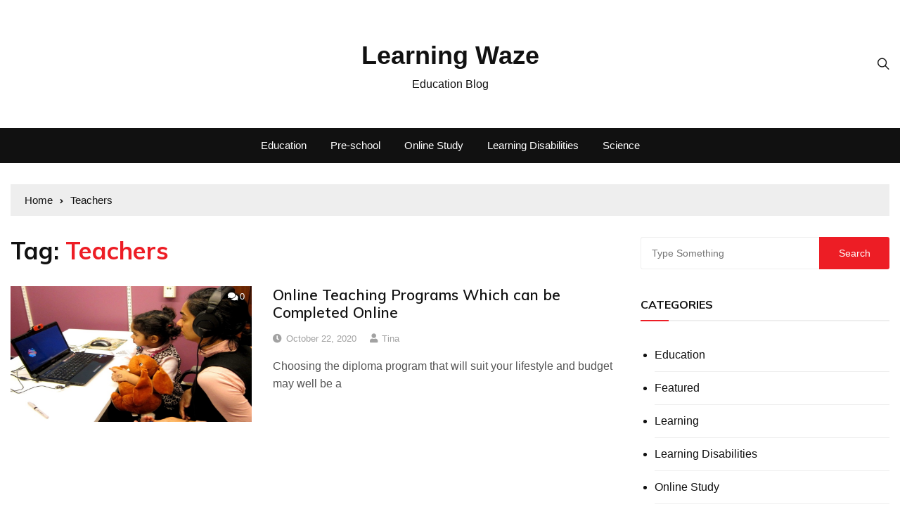

--- FILE ---
content_type: text/html; charset=UTF-8
request_url: https://learningwaze.com/tag/teachers/
body_size: 12574
content:
<!doctype html>
<html lang="en-US">
	<head>
		<meta charset="UTF-8">
		<meta name="viewport" content="width=device-width, initial-scale=1">
		<link rel="profile" href="http://gmpg.org/xfn/11">
		<meta name='robots' content='index, follow, max-image-preview:large, max-snippet:-1, max-video-preview:-1' />

	<!-- This site is optimized with the Yoast SEO plugin v26.2 - https://yoast.com/wordpress/plugins/seo/ -->
	<title>Teachers Archives - Learning Waze</title>
	<link rel="canonical" href="https://learningwaze.com/tag/teachers/" />
	<meta property="og:locale" content="en_US" />
	<meta property="og:type" content="article" />
	<meta property="og:title" content="Teachers Archives - Learning Waze" />
	<meta property="og:url" content="https://learningwaze.com/tag/teachers/" />
	<meta property="og:site_name" content="Learning Waze" />
	<meta name="twitter:card" content="summary_large_image" />
	<script type="application/ld+json" class="yoast-schema-graph">{"@context":"https://schema.org","@graph":[{"@type":"CollectionPage","@id":"https://learningwaze.com/tag/teachers/","url":"https://learningwaze.com/tag/teachers/","name":"Teachers Archives - Learning Waze","isPartOf":{"@id":"https://learningwaze.com/#website"},"primaryImageOfPage":{"@id":"https://learningwaze.com/tag/teachers/#primaryimage"},"image":{"@id":"https://learningwaze.com/tag/teachers/#primaryimage"},"thumbnailUrl":"https://learningwaze.com/wp-content/uploads/2020/10/c.jpg","breadcrumb":{"@id":"https://learningwaze.com/tag/teachers/#breadcrumb"},"inLanguage":"en-US"},{"@type":"ImageObject","inLanguage":"en-US","@id":"https://learningwaze.com/tag/teachers/#primaryimage","url":"https://learningwaze.com/wp-content/uploads/2020/10/c.jpg","contentUrl":"https://learningwaze.com/wp-content/uploads/2020/10/c.jpg","width":800,"height":600},{"@type":"BreadcrumbList","@id":"https://learningwaze.com/tag/teachers/#breadcrumb","itemListElement":[{"@type":"ListItem","position":1,"name":"Home","item":"https://learningwaze.com/"},{"@type":"ListItem","position":2,"name":"Teachers"}]},{"@type":"WebSite","@id":"https://learningwaze.com/#website","url":"https://learningwaze.com/","name":"Learning Waze","description":"Education Blog","potentialAction":[{"@type":"SearchAction","target":{"@type":"EntryPoint","urlTemplate":"https://learningwaze.com/?s={search_term_string}"},"query-input":{"@type":"PropertyValueSpecification","valueRequired":true,"valueName":"search_term_string"}}],"inLanguage":"en-US"}]}</script>
	<!-- / Yoast SEO plugin. -->


<link rel='dns-prefetch' href='//fonts.googleapis.com' />
<link rel="alternate" type="application/rss+xml" title="Learning Waze &raquo; Feed" href="https://learningwaze.com/feed/" />
<link rel="alternate" type="application/rss+xml" title="Learning Waze &raquo; Comments Feed" href="https://learningwaze.com/comments/feed/" />
<link rel="alternate" type="application/rss+xml" title="Learning Waze &raquo; Teachers Tag Feed" href="https://learningwaze.com/tag/teachers/feed/" />
<style id='wp-img-auto-sizes-contain-inline-css' type='text/css'>
img:is([sizes=auto i],[sizes^="auto," i]){contain-intrinsic-size:3000px 1500px}
/*# sourceURL=wp-img-auto-sizes-contain-inline-css */
</style>
<style id='wp-emoji-styles-inline-css' type='text/css'>

	img.wp-smiley, img.emoji {
		display: inline !important;
		border: none !important;
		box-shadow: none !important;
		height: 1em !important;
		width: 1em !important;
		margin: 0 0.07em !important;
		vertical-align: -0.1em !important;
		background: none !important;
		padding: 0 !important;
	}
/*# sourceURL=wp-emoji-styles-inline-css */
</style>
<style id='wp-block-library-inline-css' type='text/css'>
:root{--wp-block-synced-color:#7a00df;--wp-block-synced-color--rgb:122,0,223;--wp-bound-block-color:var(--wp-block-synced-color);--wp-editor-canvas-background:#ddd;--wp-admin-theme-color:#007cba;--wp-admin-theme-color--rgb:0,124,186;--wp-admin-theme-color-darker-10:#006ba1;--wp-admin-theme-color-darker-10--rgb:0,107,160.5;--wp-admin-theme-color-darker-20:#005a87;--wp-admin-theme-color-darker-20--rgb:0,90,135;--wp-admin-border-width-focus:2px}@media (min-resolution:192dpi){:root{--wp-admin-border-width-focus:1.5px}}.wp-element-button{cursor:pointer}:root .has-very-light-gray-background-color{background-color:#eee}:root .has-very-dark-gray-background-color{background-color:#313131}:root .has-very-light-gray-color{color:#eee}:root .has-very-dark-gray-color{color:#313131}:root .has-vivid-green-cyan-to-vivid-cyan-blue-gradient-background{background:linear-gradient(135deg,#00d084,#0693e3)}:root .has-purple-crush-gradient-background{background:linear-gradient(135deg,#34e2e4,#4721fb 50%,#ab1dfe)}:root .has-hazy-dawn-gradient-background{background:linear-gradient(135deg,#faaca8,#dad0ec)}:root .has-subdued-olive-gradient-background{background:linear-gradient(135deg,#fafae1,#67a671)}:root .has-atomic-cream-gradient-background{background:linear-gradient(135deg,#fdd79a,#004a59)}:root .has-nightshade-gradient-background{background:linear-gradient(135deg,#330968,#31cdcf)}:root .has-midnight-gradient-background{background:linear-gradient(135deg,#020381,#2874fc)}:root{--wp--preset--font-size--normal:16px;--wp--preset--font-size--huge:42px}.has-regular-font-size{font-size:1em}.has-larger-font-size{font-size:2.625em}.has-normal-font-size{font-size:var(--wp--preset--font-size--normal)}.has-huge-font-size{font-size:var(--wp--preset--font-size--huge)}.has-text-align-center{text-align:center}.has-text-align-left{text-align:left}.has-text-align-right{text-align:right}.has-fit-text{white-space:nowrap!important}#end-resizable-editor-section{display:none}.aligncenter{clear:both}.items-justified-left{justify-content:flex-start}.items-justified-center{justify-content:center}.items-justified-right{justify-content:flex-end}.items-justified-space-between{justify-content:space-between}.screen-reader-text{border:0;clip-path:inset(50%);height:1px;margin:-1px;overflow:hidden;padding:0;position:absolute;width:1px;word-wrap:normal!important}.screen-reader-text:focus{background-color:#ddd;clip-path:none;color:#444;display:block;font-size:1em;height:auto;left:5px;line-height:normal;padding:15px 23px 14px;text-decoration:none;top:5px;width:auto;z-index:100000}html :where(.has-border-color){border-style:solid}html :where([style*=border-top-color]){border-top-style:solid}html :where([style*=border-right-color]){border-right-style:solid}html :where([style*=border-bottom-color]){border-bottom-style:solid}html :where([style*=border-left-color]){border-left-style:solid}html :where([style*=border-width]){border-style:solid}html :where([style*=border-top-width]){border-top-style:solid}html :where([style*=border-right-width]){border-right-style:solid}html :where([style*=border-bottom-width]){border-bottom-style:solid}html :where([style*=border-left-width]){border-left-style:solid}html :where(img[class*=wp-image-]){height:auto;max-width:100%}:where(figure){margin:0 0 1em}html :where(.is-position-sticky){--wp-admin--admin-bar--position-offset:var(--wp-admin--admin-bar--height,0px)}@media screen and (max-width:600px){html :where(.is-position-sticky){--wp-admin--admin-bar--position-offset:0px}}

/*# sourceURL=wp-block-library-inline-css */
</style><style id='global-styles-inline-css' type='text/css'>
:root{--wp--preset--aspect-ratio--square: 1;--wp--preset--aspect-ratio--4-3: 4/3;--wp--preset--aspect-ratio--3-4: 3/4;--wp--preset--aspect-ratio--3-2: 3/2;--wp--preset--aspect-ratio--2-3: 2/3;--wp--preset--aspect-ratio--16-9: 16/9;--wp--preset--aspect-ratio--9-16: 9/16;--wp--preset--color--black: #000000;--wp--preset--color--cyan-bluish-gray: #abb8c3;--wp--preset--color--white: #ffffff;--wp--preset--color--pale-pink: #f78da7;--wp--preset--color--vivid-red: #cf2e2e;--wp--preset--color--luminous-vivid-orange: #ff6900;--wp--preset--color--luminous-vivid-amber: #fcb900;--wp--preset--color--light-green-cyan: #7bdcb5;--wp--preset--color--vivid-green-cyan: #00d084;--wp--preset--color--pale-cyan-blue: #8ed1fc;--wp--preset--color--vivid-cyan-blue: #0693e3;--wp--preset--color--vivid-purple: #9b51e0;--wp--preset--gradient--vivid-cyan-blue-to-vivid-purple: linear-gradient(135deg,rgb(6,147,227) 0%,rgb(155,81,224) 100%);--wp--preset--gradient--light-green-cyan-to-vivid-green-cyan: linear-gradient(135deg,rgb(122,220,180) 0%,rgb(0,208,130) 100%);--wp--preset--gradient--luminous-vivid-amber-to-luminous-vivid-orange: linear-gradient(135deg,rgb(252,185,0) 0%,rgb(255,105,0) 100%);--wp--preset--gradient--luminous-vivid-orange-to-vivid-red: linear-gradient(135deg,rgb(255,105,0) 0%,rgb(207,46,46) 100%);--wp--preset--gradient--very-light-gray-to-cyan-bluish-gray: linear-gradient(135deg,rgb(238,238,238) 0%,rgb(169,184,195) 100%);--wp--preset--gradient--cool-to-warm-spectrum: linear-gradient(135deg,rgb(74,234,220) 0%,rgb(151,120,209) 20%,rgb(207,42,186) 40%,rgb(238,44,130) 60%,rgb(251,105,98) 80%,rgb(254,248,76) 100%);--wp--preset--gradient--blush-light-purple: linear-gradient(135deg,rgb(255,206,236) 0%,rgb(152,150,240) 100%);--wp--preset--gradient--blush-bordeaux: linear-gradient(135deg,rgb(254,205,165) 0%,rgb(254,45,45) 50%,rgb(107,0,62) 100%);--wp--preset--gradient--luminous-dusk: linear-gradient(135deg,rgb(255,203,112) 0%,rgb(199,81,192) 50%,rgb(65,88,208) 100%);--wp--preset--gradient--pale-ocean: linear-gradient(135deg,rgb(255,245,203) 0%,rgb(182,227,212) 50%,rgb(51,167,181) 100%);--wp--preset--gradient--electric-grass: linear-gradient(135deg,rgb(202,248,128) 0%,rgb(113,206,126) 100%);--wp--preset--gradient--midnight: linear-gradient(135deg,rgb(2,3,129) 0%,rgb(40,116,252) 100%);--wp--preset--font-size--small: 13px;--wp--preset--font-size--medium: 20px;--wp--preset--font-size--large: 36px;--wp--preset--font-size--x-large: 42px;--wp--preset--spacing--20: 0.44rem;--wp--preset--spacing--30: 0.67rem;--wp--preset--spacing--40: 1rem;--wp--preset--spacing--50: 1.5rem;--wp--preset--spacing--60: 2.25rem;--wp--preset--spacing--70: 3.38rem;--wp--preset--spacing--80: 5.06rem;--wp--preset--shadow--natural: 6px 6px 9px rgba(0, 0, 0, 0.2);--wp--preset--shadow--deep: 12px 12px 50px rgba(0, 0, 0, 0.4);--wp--preset--shadow--sharp: 6px 6px 0px rgba(0, 0, 0, 0.2);--wp--preset--shadow--outlined: 6px 6px 0px -3px rgb(255, 255, 255), 6px 6px rgb(0, 0, 0);--wp--preset--shadow--crisp: 6px 6px 0px rgb(0, 0, 0);}:where(.is-layout-flex){gap: 0.5em;}:where(.is-layout-grid){gap: 0.5em;}body .is-layout-flex{display: flex;}.is-layout-flex{flex-wrap: wrap;align-items: center;}.is-layout-flex > :is(*, div){margin: 0;}body .is-layout-grid{display: grid;}.is-layout-grid > :is(*, div){margin: 0;}:where(.wp-block-columns.is-layout-flex){gap: 2em;}:where(.wp-block-columns.is-layout-grid){gap: 2em;}:where(.wp-block-post-template.is-layout-flex){gap: 1.25em;}:where(.wp-block-post-template.is-layout-grid){gap: 1.25em;}.has-black-color{color: var(--wp--preset--color--black) !important;}.has-cyan-bluish-gray-color{color: var(--wp--preset--color--cyan-bluish-gray) !important;}.has-white-color{color: var(--wp--preset--color--white) !important;}.has-pale-pink-color{color: var(--wp--preset--color--pale-pink) !important;}.has-vivid-red-color{color: var(--wp--preset--color--vivid-red) !important;}.has-luminous-vivid-orange-color{color: var(--wp--preset--color--luminous-vivid-orange) !important;}.has-luminous-vivid-amber-color{color: var(--wp--preset--color--luminous-vivid-amber) !important;}.has-light-green-cyan-color{color: var(--wp--preset--color--light-green-cyan) !important;}.has-vivid-green-cyan-color{color: var(--wp--preset--color--vivid-green-cyan) !important;}.has-pale-cyan-blue-color{color: var(--wp--preset--color--pale-cyan-blue) !important;}.has-vivid-cyan-blue-color{color: var(--wp--preset--color--vivid-cyan-blue) !important;}.has-vivid-purple-color{color: var(--wp--preset--color--vivid-purple) !important;}.has-black-background-color{background-color: var(--wp--preset--color--black) !important;}.has-cyan-bluish-gray-background-color{background-color: var(--wp--preset--color--cyan-bluish-gray) !important;}.has-white-background-color{background-color: var(--wp--preset--color--white) !important;}.has-pale-pink-background-color{background-color: var(--wp--preset--color--pale-pink) !important;}.has-vivid-red-background-color{background-color: var(--wp--preset--color--vivid-red) !important;}.has-luminous-vivid-orange-background-color{background-color: var(--wp--preset--color--luminous-vivid-orange) !important;}.has-luminous-vivid-amber-background-color{background-color: var(--wp--preset--color--luminous-vivid-amber) !important;}.has-light-green-cyan-background-color{background-color: var(--wp--preset--color--light-green-cyan) !important;}.has-vivid-green-cyan-background-color{background-color: var(--wp--preset--color--vivid-green-cyan) !important;}.has-pale-cyan-blue-background-color{background-color: var(--wp--preset--color--pale-cyan-blue) !important;}.has-vivid-cyan-blue-background-color{background-color: var(--wp--preset--color--vivid-cyan-blue) !important;}.has-vivid-purple-background-color{background-color: var(--wp--preset--color--vivid-purple) !important;}.has-black-border-color{border-color: var(--wp--preset--color--black) !important;}.has-cyan-bluish-gray-border-color{border-color: var(--wp--preset--color--cyan-bluish-gray) !important;}.has-white-border-color{border-color: var(--wp--preset--color--white) !important;}.has-pale-pink-border-color{border-color: var(--wp--preset--color--pale-pink) !important;}.has-vivid-red-border-color{border-color: var(--wp--preset--color--vivid-red) !important;}.has-luminous-vivid-orange-border-color{border-color: var(--wp--preset--color--luminous-vivid-orange) !important;}.has-luminous-vivid-amber-border-color{border-color: var(--wp--preset--color--luminous-vivid-amber) !important;}.has-light-green-cyan-border-color{border-color: var(--wp--preset--color--light-green-cyan) !important;}.has-vivid-green-cyan-border-color{border-color: var(--wp--preset--color--vivid-green-cyan) !important;}.has-pale-cyan-blue-border-color{border-color: var(--wp--preset--color--pale-cyan-blue) !important;}.has-vivid-cyan-blue-border-color{border-color: var(--wp--preset--color--vivid-cyan-blue) !important;}.has-vivid-purple-border-color{border-color: var(--wp--preset--color--vivid-purple) !important;}.has-vivid-cyan-blue-to-vivid-purple-gradient-background{background: var(--wp--preset--gradient--vivid-cyan-blue-to-vivid-purple) !important;}.has-light-green-cyan-to-vivid-green-cyan-gradient-background{background: var(--wp--preset--gradient--light-green-cyan-to-vivid-green-cyan) !important;}.has-luminous-vivid-amber-to-luminous-vivid-orange-gradient-background{background: var(--wp--preset--gradient--luminous-vivid-amber-to-luminous-vivid-orange) !important;}.has-luminous-vivid-orange-to-vivid-red-gradient-background{background: var(--wp--preset--gradient--luminous-vivid-orange-to-vivid-red) !important;}.has-very-light-gray-to-cyan-bluish-gray-gradient-background{background: var(--wp--preset--gradient--very-light-gray-to-cyan-bluish-gray) !important;}.has-cool-to-warm-spectrum-gradient-background{background: var(--wp--preset--gradient--cool-to-warm-spectrum) !important;}.has-blush-light-purple-gradient-background{background: var(--wp--preset--gradient--blush-light-purple) !important;}.has-blush-bordeaux-gradient-background{background: var(--wp--preset--gradient--blush-bordeaux) !important;}.has-luminous-dusk-gradient-background{background: var(--wp--preset--gradient--luminous-dusk) !important;}.has-pale-ocean-gradient-background{background: var(--wp--preset--gradient--pale-ocean) !important;}.has-electric-grass-gradient-background{background: var(--wp--preset--gradient--electric-grass) !important;}.has-midnight-gradient-background{background: var(--wp--preset--gradient--midnight) !important;}.has-small-font-size{font-size: var(--wp--preset--font-size--small) !important;}.has-medium-font-size{font-size: var(--wp--preset--font-size--medium) !important;}.has-large-font-size{font-size: var(--wp--preset--font-size--large) !important;}.has-x-large-font-size{font-size: var(--wp--preset--font-size--x-large) !important;}
/*# sourceURL=global-styles-inline-css */
</style>

<style id='classic-theme-styles-inline-css' type='text/css'>
/*! This file is auto-generated */
.wp-block-button__link{color:#fff;background-color:#32373c;border-radius:9999px;box-shadow:none;text-decoration:none;padding:calc(.667em + 2px) calc(1.333em + 2px);font-size:1.125em}.wp-block-file__button{background:#32373c;color:#fff;text-decoration:none}
/*# sourceURL=/wp-includes/css/classic-themes.min.css */
</style>
<link rel='stylesheet' id='contact-form-7-css' href='https://learningwaze.com/wp-content/plugins/contact-form-7/includes/css/styles.css?ver=6.1.2' type='text/css' media='all' />
<link rel='stylesheet' id='everest-news-style-css' href='https://learningwaze.com/wp-content/themes/everest-news/style.css?ver=6.9' type='text/css' media='all' />
<link rel='stylesheet' id='everest-news-fonts-css' href='//fonts.googleapis.com/css?family=Muli%3A400%2C400i%2C600%2C700%2C700i%7COpen%2BSans%3A400%2C400i%2C600%2C700%2C700i&#038;subset=latin%2Clatin-ext&#038;ver=6.9' type='text/css' media='all' />
<link rel='stylesheet' id='everest-news-main-css' href='https://learningwaze.com/wp-content/themes/everest-news/assets/dist/css/main.css?ver=6.9' type='text/css' media='all' />
<script type="text/javascript" src="https://learningwaze.com/wp-includes/js/jquery/jquery.min.js?ver=3.7.1" id="jquery-core-js"></script>
<script type="text/javascript" src="https://learningwaze.com/wp-includes/js/jquery/jquery-migrate.min.js?ver=3.4.1" id="jquery-migrate-js"></script>
<link rel="https://api.w.org/" href="https://learningwaze.com/wp-json/" /><link rel="alternate" title="JSON" type="application/json" href="https://learningwaze.com/wp-json/wp/v2/tags/46" /><link rel="EditURI" type="application/rsd+xml" title="RSD" href="https://learningwaze.com/xmlrpc.php?rsd" />
<meta name="generator" content="WordPress 6.9" />
		<noscript>
			<style>
				img.lazyload {
				 	display: none;
				}

				img.image-fallback {
				 	display: block;
				}
			</style>
		</noscript>
		<style>
			.primary-navigation li.primarynav_search_icon {
							}
			#toTop {
							}

							.copyright-notice a,
				.social-icons-list li a:hover,
				.social-icons-list-post-page li:first-child,
				.en-author-box .author-name h3,
				.page-404-entry .header-404 h3 span,
				.widget_rss ul li a,
				.event-page-top-box .event-metas ul p {
					color: #ED1D25;
				}

				.en-breaking-news .ticker-head-col span,
				.owl-carousel .owl-nav button.owl-next, 
				.owl-carousel .owl-nav button.owl-prev,
				ul.post-categories li a,
				.widget-title:after,
				.en-custom-category ul li a,
				.btn-general,
				.en-popular-trending-posts-widget-1 ul.tabs li.current,
				#toTop,
				#header-search input[type=submit], 
				.search-box input[type=submit], 
				.widget_search input[type=submit],
				.en-pagination .pagi-layout-1 .nav-links span.current,
				.header-lay-2 .main-navigation .home-btn a, 
				.header-lay-3 .main-navigation .home-btn a,
				button, 
				input[type=button], 
				input[type=reset], 
				input[type=submit],
				.calendar_wrap caption,
				.live-feeds-entry .live-feed .leftbox span,
				.en-popular-trending-posts-widget-1 .content-holder .left-col span {
					background-color: #ED1D25;
				}

				ul.post-categories li a:before,
				.en-breaking-news .ticker-head-col span:before {
					border-top-color: #ED1D25;
				}

				.header-lay-2 .main-navigation, 
				.header-lay-3 .main-navigation {
					border-bottom-color: #ED1D25;
				}

				.post-page-layout-1 .page-title h2,
				.post-format.quote-format blockquote {
					border-left-color: #ED1D25;
				}
						</style>
		<link rel="icon" href="https://learningwaze.com/wp-content/uploads/2021/09/Learning-Waze-F-copy-150x150.png" sizes="32x32" />
<link rel="icon" href="https://learningwaze.com/wp-content/uploads/2021/09/Learning-Waze-F-copy.png" sizes="192x192" />
<link rel="apple-touch-icon" href="https://learningwaze.com/wp-content/uploads/2021/09/Learning-Waze-F-copy.png" />
<meta name="msapplication-TileImage" content="https://learningwaze.com/wp-content/uploads/2021/09/Learning-Waze-F-copy.png" />
	</head>

	<body class="archive tag tag-teachers tag-46 wp-theme-everest-news hfeed">
				
		<div class="en-pagewrap">

			<header class="en-general-header header-lay-5 en-standard-section-spacing">
    <div class="header-inner">
        <div class="mid-header-outer">
            <div class="en-container">
                <div class="mid-header-inner">
                    <div class="row">
                        <div class="en-col social-col">
                            		<ul class="social-icons-list">
			        </ul><!-- .social-icons-list -->
		                        </div><!-- .en-col -->
                        <div class="en-col logo-col">
                             		<div class="branding-col">
            				<span class="site-title"><a href="https://learningwaze.com/" rel="home">Learning Waze</a></span>
					                <p class="site-description">Education Blog</p>
					        </div><!-- .branding-col -->
 		                        </div><!-- .en-col -->
                        <div class="en-col search-col">
                            <div class="header-search">
                                                                    <a id="search-toggle" href="javascript:;"><i class="icon ion-ios-search"></i></a>
                                    <div id="header-search">
                                        <form role="search" method="get" id="search-form" class="clearfix" action="https://learningwaze.com/"><input type="search" name="s" placeholder="Type Something" value="" ><input type="submit" id="submit" value="Search"></form>                                    </div><!-- .header_search -->
                                                                </div><!-- .header-extra -->
                        </div><!-- .en-col.search-col -->
                    </div><!-- .row -->
                </div><!-- .mid-header-inner -->
            </div><!-- .en-container -->
        </div><!-- .mid-header-outer -->

        <div class="navigation-outer">
            <div class="en-container">
                <div class="row">
                    <div class="col-12">
                        <div class="primary-menu-wrap">
                            <div class="main-navigation" id="main-menu">
                                <ul id="menu-home" class=""><li id="menu-item-105" class="menu-item menu-item-type-taxonomy menu-item-object-category menu-item-105"><a href="https://learningwaze.com/category/education/">Education</a></li>
<li id="menu-item-106" class="menu-item menu-item-type-taxonomy menu-item-object-category menu-item-106"><a href="https://learningwaze.com/category/pre-school/">Pre-school</a></li>
<li id="menu-item-107" class="menu-item menu-item-type-taxonomy menu-item-object-category menu-item-107"><a href="https://learningwaze.com/category/online-study/">Online Study</a></li>
<li id="menu-item-108" class="menu-item menu-item-type-taxonomy menu-item-object-category menu-item-108"><a href="https://learningwaze.com/category/learning-disabilities/">Learning Disabilities</a></li>
<li id="menu-item-109" class="menu-item menu-item-type-taxonomy menu-item-object-category menu-item-109"><a href="https://learningwaze.com/category/science/">Science</a></li>
</ul>                            </div><!-- #main-menu.main-navigation -->
                        </div><!-- .primary-menu-wrap -->
                    </div><!-- .col -->
                </div><!-- .row -->
            </div><!-- .en-container -->
        </div><!-- .navigation-outer -->
    </div><!-- .header-inner -->
</header><!-- .en-general-header.header-lay-5.en-standard-section-spacing --><div class="en-inner-pages-main-wrapper columns-2">
    <div class="en-container">
         			<div class="en-breadcrumb breadcrumb-layout-1 en-standard-section-spacing">
                <nav role="navigation" aria-label="Breadcrumbs" class="breadcrumb-trail breadcrumbs" itemprop="breadcrumb"><ul class="trail-items" itemscope itemtype="http://schema.org/BreadcrumbList"><meta name="numberOfItems" content="2" /><meta name="itemListOrder" content="Ascending" /><li itemprop="itemListElement" itemscope itemtype="http://schema.org/ListItem" class="trail-item trail-begin"><a href="https://learningwaze.com/" rel="home" itemprop="item"><span itemprop="name">Home</span></a><meta itemprop="position" content="1" /></li><li itemprop="itemListElement" itemscope itemtype="http://schema.org/ListItem" class="trail-item trail-end"><a href="#" itemprop="item"><span itemprop="name">Teachers</span></a><meta itemprop="position" content="2" /></li></ul></nav>            </div><!-- .en-breadcrumb.breadcrumb-layout-1.en-standard-section-spacing -->
 			        <div class="row">
        	            <div class="en-col main-content-area-outer sticky-sidebar">
                <div id="primary" class="content-area">
                    <main id="main" class="site-main">
                    		                        <section class="en-page-entry archive-page-entry">

	                            <div class="page-title">
	                            	<h2 class="clr-primary f-size-xl">Tag: <span>Teachers</span></h2>	                            </div><!-- .page-title -->

	                            
	                            <div class="page-contents-entry">
                            		<div class="en-archive-page-layout-2">
                                        <article id="post-17" class="card post-17 post type-post status-publish format-standard has-post-thumbnail hentry category-online-study tag-computer tag-entirely-online tag-teachers">
    <div class="row">
        <div class="col-lg-5 col-md-5 col-sm-4 col-12">
            <div class="thumb">
                			 	<a class="lazyloading" href="https://learningwaze.com/online-teaching-programs-which-can-be-completed-online/">
				 	<img class="lazyload" src="[data-uri]" data-src="https://learningwaze.com/wp-content/uploads/2020/10/c.jpg" data-srcset="https://learningwaze.com/wp-content/uploads/2020/10/c.jpg" alt="Online Teaching Programs Which can be Completed Online">
				 	<noscript>
				 		<img src="https://learningwaze.com/wp-content/uploads/2020/10/c.jpg" srcset="https://learningwaze.com/wp-content/uploads/2020/10/c.jpg" class="image-fallback" alt="Online Teaching Programs Which can be Completed Online">
				 	</noscript>

			 	</a>
				                				<div class="entry-meta">
	                <ul class="metas">
	                				                	<li class="Comment clr-white">
			                		<a href="https://learningwaze.com/online-teaching-programs-which-can-be-completed-online/">
			                			<i class="fas fa-comments"></i>0			                		</a>
			                	</li>
			                		                </ul><!-- .metas -->
	            </div><!-- .entry-meta -->
				            </div><!-- .thumb -->
        </div><!-- .col -->
        <div class="col-lg-7 col-md-7 col-sm-8 col-12">
            <div class="content-holder">
                <div class="entry-title">
                    <h3 class="post-title f-size-s clr-primary">
                        <a href="https://learningwaze.com/online-teaching-programs-which-can-be-completed-online/">Online Teaching Programs Which can be Completed Online</a>
                    </h3><!-- .post-title.f-size-s.clr-primary -->
                </div><!-- .entry-title -->
                				<div class="entry-meta">
	                <ul class="metas">
	                				                    <li class="posted-date clr-special">
			                    	<i class="far fa-clock"></i> <a href="https://learningwaze.com/online-teaching-programs-which-can-be-completed-online/" rel="bookmark"><time class="entry-date published" datetime="2020-10-22T18:12:24+00:00">October 22, 2020</time></a>					            </li><!-- .posted-date.clr-white -->
					            			                    <li class="author clr-special">
			                    	<i class="fas fa-user"></i> <a href="https://learningwaze.com/author/admin/">Tina</a>			                    </li><!-- .author.clr-white -->
			                    	                </ul><!-- .metas -->
	            </div><!-- .entry-meta -->
				                <div class="excerpt">
                    <p>Choosing the diploma program that will suit your lifestyle and budget may well be a</p>
                </div><!-- .excerpt -->
            </div><!-- .content-holder -->
        </div><!-- .col -->
    </div><!-- .row -->
</article> 		<div class="en-pagination">
            <div class="pagi-layout-1">
            	            </div><!-- .pagi-layout-1 -->
        </div><!-- .cb-pagination -->
		                                    </div><!-- .en-archive-page-layout-2 -->
	                            </div><!-- .page-contents-entry -->
	                        </section>
	                                            </main><!-- #main.site-main -->
                </div><!-- #primary.content-area -->
            </div><!-- .en-col.main-content-area-outer -->
            <div class="en-col aside-sidebar-outer aside-right-outer sticky-sidebar">
    <aside class="secondary">
        <div id="search-2" class="widget"><div class="widget_search"><form role="search" method="get" id="search-form" class="clearfix" action="https://learningwaze.com/"><input type="search" name="s" placeholder="Type Something" value="" ><input type="submit" id="submit" value="Search"></form></div></div><div id="categories-2" class="widget"><div class="widget_categories"><div class="widget-title"><h3>Categories</h3></div>
			<ul>
					<li class="cat-item cat-item-2"><a href="https://learningwaze.com/category/education/">Education</a>
</li>
	<li class="cat-item cat-item-1"><a href="https://learningwaze.com/category/featured/">Featured</a>
</li>
	<li class="cat-item cat-item-91"><a href="https://learningwaze.com/category/learning/">Learning</a>
</li>
	<li class="cat-item cat-item-5"><a href="https://learningwaze.com/category/learning-disabilities/">Learning Disabilities</a>
</li>
	<li class="cat-item cat-item-4"><a href="https://learningwaze.com/category/online-study/">Online Study</a>
</li>
	<li class="cat-item cat-item-3"><a href="https://learningwaze.com/category/pre-school/">Pre-school</a>
</li>
	<li class="cat-item cat-item-92"><a href="https://learningwaze.com/category/school/">School</a>
</li>
	<li class="cat-item cat-item-6"><a href="https://learningwaze.com/category/science/">Science</a>
</li>
	<li class="cat-item cat-item-67"><a href="https://learningwaze.com/category/training-centre/">Training Centre</a>
</li>
			</ul>

			</div></div>                    <div class="en-postwidget en-latestpost widget">
                                                    <div class="widget-title">
                                <h3>Recent Post</h3>
                            </div><!-- .widget-title -->
                                                    <div class="widgets-contents-entry">
                                                            <article class="box">
                                    <div class="thumb">
                                        <a class="lazyloading" href="https://learningwaze.com/building-a-college-financing-plan-before-enrollment-at-sonoran-desert-institute/">
                                                                                            <img class="lazyload" src="[data-uri]" data-src="https://learningwaze.com/wp-content/uploads/2026/01/NMU_Online-Degrees-at-NMU-The-Technology-of-Learning-800x450.jpg" data-srcset="https://learningwaze.com/wp-content/uploads/2026/01/NMU_Online-Degrees-at-NMU-The-Technology-of-Learning-800x450.jpg" alt="Step-by-Step Guide: Building a College Financing Plan Before Enrollment at Sonoran Desert Institute">
                                                <noscript>
                                                    <img src="https://learningwaze.com/wp-content/uploads/2026/01/NMU_Online-Degrees-at-NMU-The-Technology-of-Learning-800x450.jpg" srcset="https://learningwaze.com/wp-content/uploads/2026/01/NMU_Online-Degrees-at-NMU-The-Technology-of-Learning-800x450.jpg" class="image-fallback" alt="Step-by-Step Guide: Building a College Financing Plan Before Enrollment at Sonoran Desert Institute">
                                                </noscript>
                                                                                        </a>
                                        <div class="entry-cats"> <ul class="post-categories">
	<li><a href="https://learningwaze.com/category/education/" rel="category tag">Education</a></li></ul></div>                                    </div><!-- .thumb -->
                                    <div class="content-holder">
                                        <div class="entry-title">
                                            <h3 class="post-title f-size-s clr-primary"><a href="https://learningwaze.com/building-a-college-financing-plan-before-enrollment-at-sonoran-desert-institute/">Step-by-Step Guide: Building a College Financing Plan Before Enrollment at Sonoran Desert Institute</a></h3>
                                        </div>
                                        				<div class="entry-meta">
	                <ul class="metas">
	                				                    <li class="posted-date clr-special">
			                    	<i class="far fa-clock"></i> <a href="https://learningwaze.com/building-a-college-financing-plan-before-enrollment-at-sonoran-desert-institute/" rel="bookmark"><time class="entry-date published" datetime="2026-01-06T09:56:39+00:00">January 6, 2026</time></a>					            </li><!-- .posted-date.clr-white -->
					            	                </ul><!-- .metas -->
	            </div><!-- .entry-meta -->
				                                    </div><!-- .content-holder -->
                                </article><!-- .box -->
                                                                <article class="box">
                                    <div class="thumb">
                                        <a class="lazyloading" href="https://learningwaze.com/how-teachers-use-pdf-seating-charts-to-improve-classroom-management/">
                                                                                            <img class="lazyload" src="[data-uri]" data-src="https://learningwaze.com/wp-content/uploads/2025/12/How-Teachers-Use-PDF-Seating-Charts-to-Improve-Classroom-Management-800x450.png" data-srcset="https://learningwaze.com/wp-content/uploads/2025/12/How-Teachers-Use-PDF-Seating-Charts-to-Improve-Classroom-Management-800x450.png" alt="How Teachers Use PDF Seating Charts to Improve Classroom Management">
                                                <noscript>
                                                    <img src="https://learningwaze.com/wp-content/uploads/2025/12/How-Teachers-Use-PDF-Seating-Charts-to-Improve-Classroom-Management-800x450.png" srcset="https://learningwaze.com/wp-content/uploads/2025/12/How-Teachers-Use-PDF-Seating-Charts-to-Improve-Classroom-Management-800x450.png" class="image-fallback" alt="How Teachers Use PDF Seating Charts to Improve Classroom Management">
                                                </noscript>
                                                                                        </a>
                                        <div class="entry-cats"> <ul class="post-categories">
	<li><a href="https://learningwaze.com/category/education/" rel="category tag">Education</a></li></ul></div>                                    </div><!-- .thumb -->
                                    <div class="content-holder">
                                        <div class="entry-title">
                                            <h3 class="post-title f-size-s clr-primary"><a href="https://learningwaze.com/how-teachers-use-pdf-seating-charts-to-improve-classroom-management/">How Teachers Use PDF Seating Charts to Improve Classroom Management</a></h3>
                                        </div>
                                        				<div class="entry-meta">
	                <ul class="metas">
	                				                    <li class="posted-date clr-special">
			                    	<i class="far fa-clock"></i> <a href="https://learningwaze.com/how-teachers-use-pdf-seating-charts-to-improve-classroom-management/" rel="bookmark"><time class="entry-date published" datetime="2026-01-04T12:08:00+00:00">January 4, 2026</time></a>					            </li><!-- .posted-date.clr-white -->
					            	                </ul><!-- .metas -->
	            </div><!-- .entry-meta -->
				                                    </div><!-- .content-holder -->
                                </article><!-- .box -->
                                                                <article class="box">
                                    <div class="thumb">
                                        <a class="lazyloading" href="https://learningwaze.com/personal-cheffing-the-career-that-works-around-your-life/">
                                                                                            <img class="lazyload" src="[data-uri]" data-src="https://learningwaze.com/wp-content/uploads/2025/12/cheffing-800x450.jpg" data-srcset="https://learningwaze.com/wp-content/uploads/2025/12/cheffing-800x450.jpg" alt="Personal Cheffing: The Career That Works Around Your Life">
                                                <noscript>
                                                    <img src="https://learningwaze.com/wp-content/uploads/2025/12/cheffing-800x450.jpg" srcset="https://learningwaze.com/wp-content/uploads/2025/12/cheffing-800x450.jpg" class="image-fallback" alt="Personal Cheffing: The Career That Works Around Your Life">
                                                </noscript>
                                                                                        </a>
                                        <div class="entry-cats"> <ul class="post-categories">
	<li><a href="https://learningwaze.com/category/education/" rel="category tag">Education</a></li></ul></div>                                    </div><!-- .thumb -->
                                    <div class="content-holder">
                                        <div class="entry-title">
                                            <h3 class="post-title f-size-s clr-primary"><a href="https://learningwaze.com/personal-cheffing-the-career-that-works-around-your-life/">Personal Cheffing: The Career That Works Around Your Life</a></h3>
                                        </div>
                                        				<div class="entry-meta">
	                <ul class="metas">
	                				                    <li class="posted-date clr-special">
			                    	<i class="far fa-clock"></i> <a href="https://learningwaze.com/personal-cheffing-the-career-that-works-around-your-life/" rel="bookmark"><time class="entry-date published" datetime="2025-12-29T18:47:52+00:00">December 29, 2025</time></a>					            </li><!-- .posted-date.clr-white -->
					            	                </ul><!-- .metas -->
	            </div><!-- .entry-meta -->
				                                    </div><!-- .content-holder -->
                                </article><!-- .box -->
                                                                <article class="box">
                                    <div class="thumb">
                                        <a class="lazyloading" href="https://learningwaze.com/what-to-look-for-in-a-childcare-center-and-day-care/">
                                                                                            <img class="lazyload" src="[data-uri]" data-src="https://learningwaze.com/wp-content/uploads/2025/12/learningwaze.com_-800x450.jpg" data-srcset="https://learningwaze.com/wp-content/uploads/2025/12/learningwaze.com_-800x450.jpg" alt="What to Look for in a Childcare Center and Day Care?">
                                                <noscript>
                                                    <img src="https://learningwaze.com/wp-content/uploads/2025/12/learningwaze.com_-800x450.jpg" srcset="https://learningwaze.com/wp-content/uploads/2025/12/learningwaze.com_-800x450.jpg" class="image-fallback" alt="What to Look for in a Childcare Center and Day Care?">
                                                </noscript>
                                                                                        </a>
                                        <div class="entry-cats"> <ul class="post-categories">
	<li><a href="https://learningwaze.com/category/education/" rel="category tag">Education</a></li></ul></div>                                    </div><!-- .thumb -->
                                    <div class="content-holder">
                                        <div class="entry-title">
                                            <h3 class="post-title f-size-s clr-primary"><a href="https://learningwaze.com/what-to-look-for-in-a-childcare-center-and-day-care/">What to Look for in a Childcare Center and Day Care?</a></h3>
                                        </div>
                                        				<div class="entry-meta">
	                <ul class="metas">
	                				                    <li class="posted-date clr-special">
			                    	<i class="far fa-clock"></i> <a href="https://learningwaze.com/what-to-look-for-in-a-childcare-center-and-day-care/" rel="bookmark"><time class="entry-date published" datetime="2025-12-18T13:18:22+00:00">December 18, 2025</time></a>					            </li><!-- .posted-date.clr-white -->
					            	                </ul><!-- .metas -->
	            </div><!-- .entry-meta -->
				                                    </div><!-- .content-holder -->
                                </article><!-- .box -->
                                                                <article class="box">
                                    <div class="thumb">
                                        <a class="lazyloading" href="https://learningwaze.com/staying-motivated-during-acca-exams-without-burning-out/">
                                                                                            <img class="lazyload" src="[data-uri]" data-src="https://learningwaze.com/wp-content/uploads/2025/12/Staying-Motivated-During-ACCA-Exams-Without-Burning-Out.jpg" data-srcset="https://learningwaze.com/wp-content/uploads/2025/12/Staying-Motivated-During-ACCA-Exams-Without-Burning-Out.jpg" alt="Staying Motivated During ACCA Exams Without Burning Out">
                                                <noscript>
                                                    <img src="https://learningwaze.com/wp-content/uploads/2025/12/Staying-Motivated-During-ACCA-Exams-Without-Burning-Out.jpg" srcset="https://learningwaze.com/wp-content/uploads/2025/12/Staying-Motivated-During-ACCA-Exams-Without-Burning-Out.jpg" class="image-fallback" alt="Staying Motivated During ACCA Exams Without Burning Out">
                                                </noscript>
                                                                                        </a>
                                        <div class="entry-cats"> <ul class="post-categories">
	<li><a href="https://learningwaze.com/category/education/" rel="category tag">Education</a></li></ul></div>                                    </div><!-- .thumb -->
                                    <div class="content-holder">
                                        <div class="entry-title">
                                            <h3 class="post-title f-size-s clr-primary"><a href="https://learningwaze.com/staying-motivated-during-acca-exams-without-burning-out/">Staying Motivated During ACCA Exams Without Burning Out</a></h3>
                                        </div>
                                        				<div class="entry-meta">
	                <ul class="metas">
	                				                    <li class="posted-date clr-special">
			                    	<i class="far fa-clock"></i> <a href="https://learningwaze.com/staying-motivated-during-acca-exams-without-burning-out/" rel="bookmark"><time class="entry-date published" datetime="2025-12-18T07:11:07+00:00">December 18, 2025</time></a>					            </li><!-- .posted-date.clr-white -->
					            	                </ul><!-- .metas -->
	            </div><!-- .entry-meta -->
				                                    </div><!-- .content-holder -->
                                </article><!-- .box -->
                                                        </div><!-- .widgets-contents-entry -->
                    </div><!-- .en-postwidget.en-latestpost.widget -->
                        </aside><!-- .secondary -->
</div><!-- .en-col aside-sidebar-outer -->        </div><!-- .row -->
    </div><!-- .en-container -->
</div><!-- .en-inner-pages-main-wrapper -->

		<footer class="footer">
            <div class="footer-inner">
                <div class="en-container">
                                            <div class="top-footer">
                            <div class="en-row">
                                                    <div class="en-col">
                                        <div class="en-postwidget en-trending-posts-widget widget">
                                                    <div class="widget-title">
                                <h3>Latest Post</h3>
                            </div><!-- .widget-title -->
                                                    <div class="widgets-contents-entry">
                                                            <article class="box">
                                    <div class="left-box">
                                        <div class="thumb">
                                            <a class="lazyloading" href="https://learningwaze.com/building-a-college-financing-plan-before-enrollment-at-sonoran-desert-institute/">
                                                                                                    <img class="lazyload" src="[data-uri]" data-src="https://learningwaze.com/wp-content/uploads/2026/01/NMU_Online-Degrees-at-NMU-The-Technology-of-Learning-800x450.jpg" data-srcset="https://learningwaze.com/wp-content/uploads/2026/01/NMU_Online-Degrees-at-NMU-The-Technology-of-Learning-800x450.jpg" alt="Step-by-Step Guide: Building a College Financing Plan Before Enrollment at Sonoran Desert Institute">
                                                    <noscript>
                                                        <img src="https://learningwaze.com/wp-content/uploads/2026/01/NMU_Online-Degrees-at-NMU-The-Technology-of-Learning-800x450.jpg" srcset="https://learningwaze.com/wp-content/uploads/2026/01/NMU_Online-Degrees-at-NMU-The-Technology-of-Learning-800x450.jpg" class="image-fallback" alt="Step-by-Step Guide: Building a College Financing Plan Before Enrollment at Sonoran Desert Institute">
                                                    </noscript>
                                                                                                </a>
                                        </div><!-- .thumb -->
                                    </div><!-- .left-box -->
                                    <div class="right-box">
                                        <div class="content-holder">
                                            <div class="entry-title">
                                                <h3 class="post-title f-size-s clr-primary">
                                                    <a href="https://learningwaze.com/building-a-college-financing-plan-before-enrollment-at-sonoran-desert-institute/">Step-by-Step Guide: Building a College Financing Plan Before Enrollment at Sonoran Desert Institute</a>
                                                </h3>
                                            </div><!-- .entry-title -->
                                            				<div class="entry-meta">
	                <ul class="metas">
	                				                    <li class="posted-date clr-special">
			                    	<i class="far fa-clock"></i> <a href="https://learningwaze.com/building-a-college-financing-plan-before-enrollment-at-sonoran-desert-institute/" rel="bookmark"><time class="entry-date published" datetime="2026-01-06T09:56:39+00:00">January 6, 2026</time></a>					            </li><!-- .posted-date.clr-white -->
					            	                </ul><!-- .metas -->
	            </div><!-- .entry-meta -->
				                                        </div><!-- .content-holder -->
                                    </div><!-- .right-box -->
                                </article><!-- .box --> 
                                                                <article class="box">
                                    <div class="left-box">
                                        <div class="thumb">
                                            <a class="lazyloading" href="https://learningwaze.com/how-teachers-use-pdf-seating-charts-to-improve-classroom-management/">
                                                                                                    <img class="lazyload" src="[data-uri]" data-src="https://learningwaze.com/wp-content/uploads/2025/12/How-Teachers-Use-PDF-Seating-Charts-to-Improve-Classroom-Management-800x450.png" data-srcset="https://learningwaze.com/wp-content/uploads/2025/12/How-Teachers-Use-PDF-Seating-Charts-to-Improve-Classroom-Management-800x450.png" alt="How Teachers Use PDF Seating Charts to Improve Classroom Management">
                                                    <noscript>
                                                        <img src="https://learningwaze.com/wp-content/uploads/2025/12/How-Teachers-Use-PDF-Seating-Charts-to-Improve-Classroom-Management-800x450.png" srcset="https://learningwaze.com/wp-content/uploads/2025/12/How-Teachers-Use-PDF-Seating-Charts-to-Improve-Classroom-Management-800x450.png" class="image-fallback" alt="How Teachers Use PDF Seating Charts to Improve Classroom Management">
                                                    </noscript>
                                                                                                </a>
                                        </div><!-- .thumb -->
                                    </div><!-- .left-box -->
                                    <div class="right-box">
                                        <div class="content-holder">
                                            <div class="entry-title">
                                                <h3 class="post-title f-size-s clr-primary">
                                                    <a href="https://learningwaze.com/how-teachers-use-pdf-seating-charts-to-improve-classroom-management/">How Teachers Use PDF Seating Charts to Improve Classroom Management</a>
                                                </h3>
                                            </div><!-- .entry-title -->
                                            				<div class="entry-meta">
	                <ul class="metas">
	                				                    <li class="posted-date clr-special">
			                    	<i class="far fa-clock"></i> <a href="https://learningwaze.com/how-teachers-use-pdf-seating-charts-to-improve-classroom-management/" rel="bookmark"><time class="entry-date published" datetime="2026-01-04T12:08:00+00:00">January 4, 2026</time></a>					            </li><!-- .posted-date.clr-white -->
					            	                </ul><!-- .metas -->
	            </div><!-- .entry-meta -->
				                                        </div><!-- .content-holder -->
                                    </div><!-- .right-box -->
                                </article><!-- .box --> 
                                                                <article class="box">
                                    <div class="left-box">
                                        <div class="thumb">
                                            <a class="lazyloading" href="https://learningwaze.com/personal-cheffing-the-career-that-works-around-your-life/">
                                                                                                    <img class="lazyload" src="[data-uri]" data-src="https://learningwaze.com/wp-content/uploads/2025/12/cheffing-800x450.jpg" data-srcset="https://learningwaze.com/wp-content/uploads/2025/12/cheffing-800x450.jpg" alt="Personal Cheffing: The Career That Works Around Your Life">
                                                    <noscript>
                                                        <img src="https://learningwaze.com/wp-content/uploads/2025/12/cheffing-800x450.jpg" srcset="https://learningwaze.com/wp-content/uploads/2025/12/cheffing-800x450.jpg" class="image-fallback" alt="Personal Cheffing: The Career That Works Around Your Life">
                                                    </noscript>
                                                                                                </a>
                                        </div><!-- .thumb -->
                                    </div><!-- .left-box -->
                                    <div class="right-box">
                                        <div class="content-holder">
                                            <div class="entry-title">
                                                <h3 class="post-title f-size-s clr-primary">
                                                    <a href="https://learningwaze.com/personal-cheffing-the-career-that-works-around-your-life/">Personal Cheffing: The Career That Works Around Your Life</a>
                                                </h3>
                                            </div><!-- .entry-title -->
                                            				<div class="entry-meta">
	                <ul class="metas">
	                				                    <li class="posted-date clr-special">
			                    	<i class="far fa-clock"></i> <a href="https://learningwaze.com/personal-cheffing-the-career-that-works-around-your-life/" rel="bookmark"><time class="entry-date published" datetime="2025-12-29T18:47:52+00:00">December 29, 2025</time></a>					            </li><!-- .posted-date.clr-white -->
					            	                </ul><!-- .metas -->
	            </div><!-- .entry-meta -->
				                                        </div><!-- .content-holder -->
                                    </div><!-- .right-box -->
                                </article><!-- .box --> 
                                                                <article class="box">
                                    <div class="left-box">
                                        <div class="thumb">
                                            <a class="lazyloading" href="https://learningwaze.com/what-to-look-for-in-a-childcare-center-and-day-care/">
                                                                                                    <img class="lazyload" src="[data-uri]" data-src="https://learningwaze.com/wp-content/uploads/2025/12/learningwaze.com_-800x450.jpg" data-srcset="https://learningwaze.com/wp-content/uploads/2025/12/learningwaze.com_-800x450.jpg" alt="What to Look for in a Childcare Center and Day Care?">
                                                    <noscript>
                                                        <img src="https://learningwaze.com/wp-content/uploads/2025/12/learningwaze.com_-800x450.jpg" srcset="https://learningwaze.com/wp-content/uploads/2025/12/learningwaze.com_-800x450.jpg" class="image-fallback" alt="What to Look for in a Childcare Center and Day Care?">
                                                    </noscript>
                                                                                                </a>
                                        </div><!-- .thumb -->
                                    </div><!-- .left-box -->
                                    <div class="right-box">
                                        <div class="content-holder">
                                            <div class="entry-title">
                                                <h3 class="post-title f-size-s clr-primary">
                                                    <a href="https://learningwaze.com/what-to-look-for-in-a-childcare-center-and-day-care/">What to Look for in a Childcare Center and Day Care?</a>
                                                </h3>
                                            </div><!-- .entry-title -->
                                            				<div class="entry-meta">
	                <ul class="metas">
	                				                    <li class="posted-date clr-special">
			                    	<i class="far fa-clock"></i> <a href="https://learningwaze.com/what-to-look-for-in-a-childcare-center-and-day-care/" rel="bookmark"><time class="entry-date published" datetime="2025-12-18T13:18:22+00:00">December 18, 2025</time></a>					            </li><!-- .posted-date.clr-white -->
					            	                </ul><!-- .metas -->
	            </div><!-- .entry-meta -->
				                                        </div><!-- .content-holder -->
                                    </div><!-- .right-box -->
                                </article><!-- .box --> 
                                                                <article class="box">
                                    <div class="left-box">
                                        <div class="thumb">
                                            <a class="lazyloading" href="https://learningwaze.com/staying-motivated-during-acca-exams-without-burning-out/">
                                                                                                    <img class="lazyload" src="[data-uri]" data-src="https://learningwaze.com/wp-content/uploads/2025/12/Staying-Motivated-During-ACCA-Exams-Without-Burning-Out.jpg" data-srcset="https://learningwaze.com/wp-content/uploads/2025/12/Staying-Motivated-During-ACCA-Exams-Without-Burning-Out.jpg" alt="Staying Motivated During ACCA Exams Without Burning Out">
                                                    <noscript>
                                                        <img src="https://learningwaze.com/wp-content/uploads/2025/12/Staying-Motivated-During-ACCA-Exams-Without-Burning-Out.jpg" srcset="https://learningwaze.com/wp-content/uploads/2025/12/Staying-Motivated-During-ACCA-Exams-Without-Burning-Out.jpg" class="image-fallback" alt="Staying Motivated During ACCA Exams Without Burning Out">
                                                    </noscript>
                                                                                                </a>
                                        </div><!-- .thumb -->
                                    </div><!-- .left-box -->
                                    <div class="right-box">
                                        <div class="content-holder">
                                            <div class="entry-title">
                                                <h3 class="post-title f-size-s clr-primary">
                                                    <a href="https://learningwaze.com/staying-motivated-during-acca-exams-without-burning-out/">Staying Motivated During ACCA Exams Without Burning Out</a>
                                                </h3>
                                            </div><!-- .entry-title -->
                                            				<div class="entry-meta">
	                <ul class="metas">
	                				                    <li class="posted-date clr-special">
			                    	<i class="far fa-clock"></i> <a href="https://learningwaze.com/staying-motivated-during-acca-exams-without-burning-out/" rel="bookmark"><time class="entry-date published" datetime="2025-12-18T07:11:07+00:00">December 18, 2025</time></a>					            </li><!-- .posted-date.clr-white -->
					            	                </ul><!-- .metas -->
	            </div><!-- .entry-meta -->
				                                        </div><!-- .content-holder -->
                                    </div><!-- .right-box -->
                                </article><!-- .box --> 
                                                        </div><!-- .widgets-contents-entry -->
                    </div><!-- .en-postwidget.en-trending-posts-widget.widget -->
                                        </div>
                    <div class="en-col"><div id="tag_cloud-2" class="widget widget_tag_cloud"><div class="widget-title"><h3>Tags</h3></div><div class="tagcloud"><a href="https://learningwaze.com/tag/academic-support/" class="tag-cloud-link tag-link-152 tag-link-position-1" style="font-size: 16.4pt;" aria-label="academic support (2 items)">academic support</a>
<a href="https://learningwaze.com/tag/admission-essays/" class="tag-cloud-link tag-link-114 tag-link-position-2" style="font-size: 8pt;" aria-label="admission essays (1 item)">admission essays</a>
<a href="https://learningwaze.com/tag/ai-courses/" class="tag-cloud-link tag-link-139 tag-link-position-3" style="font-size: 8pt;" aria-label="ai courses (1 item)">ai courses</a>
<a href="https://learningwaze.com/tag/ai-courses-in-singapore/" class="tag-cloud-link tag-link-140 tag-link-position-4" style="font-size: 8pt;" aria-label="ai courses in singapore (1 item)">ai courses in singapore</a>
<a href="https://learningwaze.com/tag/applications/" class="tag-cloud-link tag-link-115 tag-link-position-5" style="font-size: 8pt;" aria-label="applications (1 item)">applications</a>
<a href="https://learningwaze.com/tag/backend-setup/" class="tag-cloud-link tag-link-108 tag-link-position-6" style="font-size: 8pt;" aria-label="Backend Setup (1 item)">Backend Setup</a>
<a href="https://learningwaze.com/tag/benefits/" class="tag-cloud-link tag-link-109 tag-link-position-7" style="font-size: 8pt;" aria-label="Benefits (1 item)">Benefits</a>
<a href="https://learningwaze.com/tag/best-interactive-stem-teacher-resources/" class="tag-cloud-link tag-link-121 tag-link-position-8" style="font-size: 8pt;" aria-label="best Interactive Stem Teacher Resources (1 item)">best Interactive Stem Teacher Resources</a>
<a href="https://learningwaze.com/tag/best-preschool-in-singapore/" class="tag-cloud-link tag-link-135 tag-link-position-9" style="font-size: 8pt;" aria-label="best preschool in singapore (1 item)">best preschool in singapore</a>
<a href="https://learningwaze.com/tag/body-paragraphs/" class="tag-cloud-link tag-link-112 tag-link-position-10" style="font-size: 8pt;" aria-label="body paragraphs (1 item)">body paragraphs</a>
<a href="https://learningwaze.com/tag/business-analytics/" class="tag-cloud-link tag-link-118 tag-link-position-11" style="font-size: 8pt;" aria-label="Business Analytics (1 item)">Business Analytics</a>
<a href="https://learningwaze.com/tag/childcare-fees-singapore/" class="tag-cloud-link tag-link-137 tag-link-position-12" style="font-size: 8pt;" aria-label="childcare fees singapore (1 item)">childcare fees singapore</a>
<a href="https://learningwaze.com/tag/child-development/" class="tag-cloud-link tag-link-159 tag-link-position-13" style="font-size: 22pt;" aria-label="child development (3 items)">child development</a>
<a href="https://learningwaze.com/tag/choosing-a-preschool/" class="tag-cloud-link tag-link-132 tag-link-position-14" style="font-size: 8pt;" aria-label="choosing a preschool (1 item)">choosing a preschool</a>
<a href="https://learningwaze.com/tag/corporate-sustainability/" class="tag-cloud-link tag-link-146 tag-link-position-15" style="font-size: 8pt;" aria-label="corporate sustainability (1 item)">corporate sustainability</a>
<a href="https://learningwaze.com/tag/course/" class="tag-cloud-link tag-link-15 tag-link-position-16" style="font-size: 22pt;" aria-label="Course (3 items)">Course</a>
<a href="https://learningwaze.com/tag/data-driven-decision-making/" class="tag-cloud-link tag-link-120 tag-link-position-17" style="font-size: 8pt;" aria-label="Data-Driven Decision Making (1 item)">Data-Driven Decision Making</a>
<a href="https://learningwaze.com/tag/data-science-course/" class="tag-cloud-link tag-link-117 tag-link-position-18" style="font-size: 8pt;" aria-label="Data Science Course (1 item)">Data Science Course</a>
<a href="https://learningwaze.com/tag/digital-marketing-training/" class="tag-cloud-link tag-link-138 tag-link-position-19" style="font-size: 8pt;" aria-label="digital marketing training (1 item)">digital marketing training</a>
<a href="https://learningwaze.com/tag/digital-transformation/" class="tag-cloud-link tag-link-119 tag-link-position-20" style="font-size: 8pt;" aria-label="Digital Transformation (1 item)">Digital Transformation</a>
<a href="https://learningwaze.com/tag/early-childhood-education/" class="tag-cloud-link tag-link-131 tag-link-position-21" style="font-size: 16.4pt;" aria-label="early childhood education (2 items)">early childhood education</a>
<a href="https://learningwaze.com/tag/electric-guitar/" class="tag-cloud-link tag-link-126 tag-link-position-22" style="font-size: 8pt;" aria-label="Electric Guitar (1 item)">Electric Guitar</a>
<a href="https://learningwaze.com/tag/esg-certification/" class="tag-cloud-link tag-link-145 tag-link-position-23" style="font-size: 8pt;" aria-label="esg certification (1 item)">esg certification</a>
<a href="https://learningwaze.com/tag/esg-courses-singapore/" class="tag-cloud-link tag-link-144 tag-link-position-24" style="font-size: 8pt;" aria-label="esg courses singapore (1 item)">esg courses singapore</a>
<a href="https://learningwaze.com/tag/essay-writing-service/" class="tag-cloud-link tag-link-113 tag-link-position-25" style="font-size: 8pt;" aria-label="essay writing service (1 item)">essay writing service</a>
<a href="https://learningwaze.com/tag/essential-skills/" class="tag-cloud-link tag-link-128 tag-link-position-26" style="font-size: 8pt;" aria-label="Essential Skills (1 item)">Essential Skills</a>
<a href="https://learningwaze.com/tag/financial-technology/" class="tag-cloud-link tag-link-103 tag-link-position-27" style="font-size: 8pt;" aria-label="Financial technology (1 item)">Financial technology</a>
<a href="https://learningwaze.com/tag/full-stack-developmen/" class="tag-cloud-link tag-link-106 tag-link-position-28" style="font-size: 8pt;" aria-label="Full Stack Developmen (1 item)">Full Stack Developmen</a>
<a href="https://learningwaze.com/tag/jurong-west-preschool/" class="tag-cloud-link tag-link-129 tag-link-position-29" style="font-size: 8pt;" aria-label="jurong west preschool (1 item)">jurong west preschool</a>
<a href="https://learningwaze.com/tag/laravel/" class="tag-cloud-link tag-link-105 tag-link-position-30" style="font-size: 8pt;" aria-label="Laravel (1 item)">Laravel</a>
<a href="https://learningwaze.com/tag/mini-mobile/" class="tag-cloud-link tag-link-102 tag-link-position-31" style="font-size: 8pt;" aria-label="mini mobile (1 item)">mini mobile</a>
<a href="https://learningwaze.com/tag/modern-applications/" class="tag-cloud-link tag-link-107 tag-link-position-32" style="font-size: 8pt;" aria-label="Modern Applications (1 item)">Modern Applications</a>
<a href="https://learningwaze.com/tag/personal-stories/" class="tag-cloud-link tag-link-111 tag-link-position-33" style="font-size: 8pt;" aria-label="personal stories (1 item)">personal stories</a>
<a href="https://learningwaze.com/tag/preschool-fees-in-singapore/" class="tag-cloud-link tag-link-136 tag-link-position-34" style="font-size: 8pt;" aria-label="preschool fees in singapore (1 item)">preschool fees in singapore</a>
<a href="https://learningwaze.com/tag/preschool-in-singapore/" class="tag-cloud-link tag-link-134 tag-link-position-35" style="font-size: 8pt;" aria-label="preschool in singapore (1 item)">preschool in singapore</a>
<a href="https://learningwaze.com/tag/preschool-katong/" class="tag-cloud-link tag-link-130 tag-link-position-36" style="font-size: 8pt;" aria-label="preschool katong (1 item)">preschool katong</a>
<a href="https://learningwaze.com/tag/preschool-singapore/" class="tag-cloud-link tag-link-133 tag-link-position-37" style="font-size: 8pt;" aria-label="preschool singapore (1 item)">preschool singapore</a>
<a href="https://learningwaze.com/tag/professional-guidance/" class="tag-cloud-link tag-link-116 tag-link-position-38" style="font-size: 8pt;" aria-label="Professional guidance (1 item)">Professional guidance</a>
<a href="https://learningwaze.com/tag/scholarship-essay/" class="tag-cloud-link tag-link-110 tag-link-position-39" style="font-size: 8pt;" aria-label="scholarship essay (1 item)">scholarship essay</a>
<a href="https://learningwaze.com/tag/small-business/" class="tag-cloud-link tag-link-104 tag-link-position-40" style="font-size: 8pt;" aria-label="Small business (1 item)">Small business</a>
<a href="https://learningwaze.com/tag/sustainability-certification/" class="tag-cloud-link tag-link-143 tag-link-position-41" style="font-size: 8pt;" aria-label="sustainability certification (1 item)">sustainability certification</a>
<a href="https://learningwaze.com/tag/swimming-lessons/" class="tag-cloud-link tag-link-122 tag-link-position-42" style="font-size: 8pt;" aria-label="Swimming Lessons (1 item)">Swimming Lessons</a>
<a href="https://learningwaze.com/tag/ultimate-learning/" class="tag-cloud-link tag-link-127 tag-link-position-43" style="font-size: 8pt;" aria-label="Ultimate Learning (1 item)">Ultimate Learning</a>
<a href="https://learningwaze.com/tag/upskilling-singapore/" class="tag-cloud-link tag-link-142 tag-link-position-44" style="font-size: 8pt;" aria-label="upskilling singapore (1 item)">upskilling singapore</a>
<a href="https://learningwaze.com/tag/wsq-courses-in-singapore/" class="tag-cloud-link tag-link-141 tag-link-position-45" style="font-size: 8pt;" aria-label="wsq courses in singapore (1 item)">wsq courses in singapore</a></div>
</div></div><div class="en-col"><div id="media_gallery-2" class="widget widget_media_gallery"><div class="widget-title"><h3>Featured</h3></div><div id='gallery-1' class='gallery galleryid-17 gallery-columns-3 gallery-size-thumbnail'><figure class='gallery-item'>
			<div class='gallery-icon landscape'>
				<a href='https://learningwaze.com/the-best-way-to-be-considered-a-skilled-programmer/c-20/'><img width="150" height="150" src="https://learningwaze.com/wp-content/uploads/2020/10/c-2-150x150.jpg" class="attachment-thumbnail size-thumbnail" alt="" decoding="async" loading="lazy" /></a>
			</div></figure><figure class='gallery-item'>
			<div class='gallery-icon landscape'>
				<a href='https://learningwaze.com/learning-disability-how-does-one-help-someone-recover/c-18/'><img width="150" height="150" src="https://learningwaze.com/wp-content/uploads/2020/10/c-1-150x150.jpg" class="attachment-thumbnail size-thumbnail" alt="" decoding="async" loading="lazy" /></a>
			</div></figure><figure class='gallery-item'>
			<div class='gallery-icon landscape'>
				<a href='https://learningwaze.com/bullycide-could-be-a-direct-connection-between-depression/c-17/'><img width="150" height="150" src="https://learningwaze.com/wp-content/uploads/2021/03/c-2-150x150.jpg" class="attachment-thumbnail size-thumbnail" alt="" decoding="async" loading="lazy" /></a>
			</div></figure><figure class='gallery-item'>
			<div class='gallery-icon landscape'>
				<a href='https://learningwaze.com/las-vegas-dui-attorney-need-teaching-carpets-for-preschool/c-11/'><img width="150" height="150" src="https://learningwaze.com/wp-content/uploads/2021/02/c-150x150.jpg" class="attachment-thumbnail size-thumbnail" alt="" decoding="async" loading="lazy" /></a>
			</div></figure><figure class='gallery-item'>
			<div class='gallery-icon landscape'>
				<a href='https://learningwaze.com/that-are-the-pros-and-cons-of-autodesk-auto-cad/c-4/'><img width="150" height="150" src="https://learningwaze.com/wp-content/uploads/2021/05/c-150x150.jpg" class="attachment-thumbnail size-thumbnail" alt="" decoding="async" loading="lazy" /></a>
			</div></figure><figure class='gallery-item'>
			<div class='gallery-icon landscape'>
				<a href='https://learningwaze.com/price-of-having-your-master-of-business-administration/c-3/'><img width="150" height="150" src="https://learningwaze.com/wp-content/uploads/2021/06/c-150x150.jpg" class="attachment-thumbnail size-thumbnail" alt="" decoding="async" loading="lazy" /></a>
			</div></figure>
		</div>
</div></div>                            </div><!-- .en-row -->
                        </div><!-- .top-footer -->
                                        <div class="bottom-footer">
                        <div class="row">
                                                        <div class="col-lg-6 col-md-6 col-sm-12">
                                <div class="copyright-notice">
                                    <p>
                                        Copyright @ 2023 learningwaze.com | All Right Reserved. Learning Waze by <a href="https://everestthemes.com">Everestthemes</a>                                    </p>
                                </div>
                            </div><!-- .col -->
                                                            <div class="col-lg-6 col-md-6 col-sm-12">
                                    <div class="footer-navigation">
                                        <ul id="menu-footer" class="menu"><li id="menu-item-112" class="menu-item menu-item-type-post_type menu-item-object-page menu-item-home menu-item-112"><a href="https://learningwaze.com/">Home</a></li>
<li id="menu-item-113" class="menu-item menu-item-type-post_type menu-item-object-page menu-item-113"><a href="https://learningwaze.com/contact-us/">Contact Us</a></li>
</ul>                                    </div>
                                </div><!-- .col -->
                                                        </div><!-- .row -->
                    </div><!-- .bottom-footer -->
                </div><!-- .en-container -->
            </div><!-- .footer-inner -->
        </footer><!-- .footer -->
    </div><!-- .en-pagewrap -->
    
<script type="speculationrules">
{"prefetch":[{"source":"document","where":{"and":[{"href_matches":"/*"},{"not":{"href_matches":["/wp-*.php","/wp-admin/*","/wp-content/uploads/*","/wp-content/*","/wp-content/plugins/*","/wp-content/themes/everest-news/*","/*\\?(.+)"]}},{"not":{"selector_matches":"a[rel~=\"nofollow\"]"}},{"not":{"selector_matches":".no-prefetch, .no-prefetch a"}}]},"eagerness":"conservative"}]}
</script>
<script type="text/javascript" src="https://learningwaze.com/wp-includes/js/dist/hooks.min.js?ver=dd5603f07f9220ed27f1" id="wp-hooks-js"></script>
<script type="text/javascript" src="https://learningwaze.com/wp-includes/js/dist/i18n.min.js?ver=c26c3dc7bed366793375" id="wp-i18n-js"></script>
<script type="text/javascript" id="wp-i18n-js-after">
/* <![CDATA[ */
wp.i18n.setLocaleData( { 'text direction\u0004ltr': [ 'ltr' ] } );
//# sourceURL=wp-i18n-js-after
/* ]]> */
</script>
<script type="text/javascript" src="https://learningwaze.com/wp-content/plugins/contact-form-7/includes/swv/js/index.js?ver=6.1.2" id="swv-js"></script>
<script type="text/javascript" id="contact-form-7-js-before">
/* <![CDATA[ */
var wpcf7 = {
    "api": {
        "root": "https:\/\/learningwaze.com\/wp-json\/",
        "namespace": "contact-form-7\/v1"
    }
};
//# sourceURL=contact-form-7-js-before
/* ]]> */
</script>
<script type="text/javascript" src="https://learningwaze.com/wp-content/plugins/contact-form-7/includes/js/index.js?ver=6.1.2" id="contact-form-7-js"></script>
<script type="text/javascript" src="https://learningwaze.com/wp-includes/js/imagesloaded.min.js?ver=5.0.0" id="imagesloaded-js"></script>
<script type="text/javascript" src="https://learningwaze.com/wp-includes/js/masonry.min.js?ver=4.2.2" id="masonry-js"></script>
<script type="text/javascript" src="https://learningwaze.com/wp-content/themes/everest-news/assets/dist/js/bundle.min.js?ver=1.1.1" id="everest-news-bundle-js"></script>
<script id="wp-emoji-settings" type="application/json">
{"baseUrl":"https://s.w.org/images/core/emoji/17.0.2/72x72/","ext":".png","svgUrl":"https://s.w.org/images/core/emoji/17.0.2/svg/","svgExt":".svg","source":{"concatemoji":"https://learningwaze.com/wp-includes/js/wp-emoji-release.min.js?ver=6.9"}}
</script>
<script type="module">
/* <![CDATA[ */
/*! This file is auto-generated */
const a=JSON.parse(document.getElementById("wp-emoji-settings").textContent),o=(window._wpemojiSettings=a,"wpEmojiSettingsSupports"),s=["flag","emoji"];function i(e){try{var t={supportTests:e,timestamp:(new Date).valueOf()};sessionStorage.setItem(o,JSON.stringify(t))}catch(e){}}function c(e,t,n){e.clearRect(0,0,e.canvas.width,e.canvas.height),e.fillText(t,0,0);t=new Uint32Array(e.getImageData(0,0,e.canvas.width,e.canvas.height).data);e.clearRect(0,0,e.canvas.width,e.canvas.height),e.fillText(n,0,0);const a=new Uint32Array(e.getImageData(0,0,e.canvas.width,e.canvas.height).data);return t.every((e,t)=>e===a[t])}function p(e,t){e.clearRect(0,0,e.canvas.width,e.canvas.height),e.fillText(t,0,0);var n=e.getImageData(16,16,1,1);for(let e=0;e<n.data.length;e++)if(0!==n.data[e])return!1;return!0}function u(e,t,n,a){switch(t){case"flag":return n(e,"\ud83c\udff3\ufe0f\u200d\u26a7\ufe0f","\ud83c\udff3\ufe0f\u200b\u26a7\ufe0f")?!1:!n(e,"\ud83c\udde8\ud83c\uddf6","\ud83c\udde8\u200b\ud83c\uddf6")&&!n(e,"\ud83c\udff4\udb40\udc67\udb40\udc62\udb40\udc65\udb40\udc6e\udb40\udc67\udb40\udc7f","\ud83c\udff4\u200b\udb40\udc67\u200b\udb40\udc62\u200b\udb40\udc65\u200b\udb40\udc6e\u200b\udb40\udc67\u200b\udb40\udc7f");case"emoji":return!a(e,"\ud83e\u1fac8")}return!1}function f(e,t,n,a){let r;const o=(r="undefined"!=typeof WorkerGlobalScope&&self instanceof WorkerGlobalScope?new OffscreenCanvas(300,150):document.createElement("canvas")).getContext("2d",{willReadFrequently:!0}),s=(o.textBaseline="top",o.font="600 32px Arial",{});return e.forEach(e=>{s[e]=t(o,e,n,a)}),s}function r(e){var t=document.createElement("script");t.src=e,t.defer=!0,document.head.appendChild(t)}a.supports={everything:!0,everythingExceptFlag:!0},new Promise(t=>{let n=function(){try{var e=JSON.parse(sessionStorage.getItem(o));if("object"==typeof e&&"number"==typeof e.timestamp&&(new Date).valueOf()<e.timestamp+604800&&"object"==typeof e.supportTests)return e.supportTests}catch(e){}return null}();if(!n){if("undefined"!=typeof Worker&&"undefined"!=typeof OffscreenCanvas&&"undefined"!=typeof URL&&URL.createObjectURL&&"undefined"!=typeof Blob)try{var e="postMessage("+f.toString()+"("+[JSON.stringify(s),u.toString(),c.toString(),p.toString()].join(",")+"));",a=new Blob([e],{type:"text/javascript"});const r=new Worker(URL.createObjectURL(a),{name:"wpTestEmojiSupports"});return void(r.onmessage=e=>{i(n=e.data),r.terminate(),t(n)})}catch(e){}i(n=f(s,u,c,p))}t(n)}).then(e=>{for(const n in e)a.supports[n]=e[n],a.supports.everything=a.supports.everything&&a.supports[n],"flag"!==n&&(a.supports.everythingExceptFlag=a.supports.everythingExceptFlag&&a.supports[n]);var t;a.supports.everythingExceptFlag=a.supports.everythingExceptFlag&&!a.supports.flag,a.supports.everything||((t=a.source||{}).concatemoji?r(t.concatemoji):t.wpemoji&&t.twemoji&&(r(t.twemoji),r(t.wpemoji)))});
//# sourceURL=https://learningwaze.com/wp-includes/js/wp-emoji-loader.min.js
/* ]]> */
</script>
</body>
</html>

